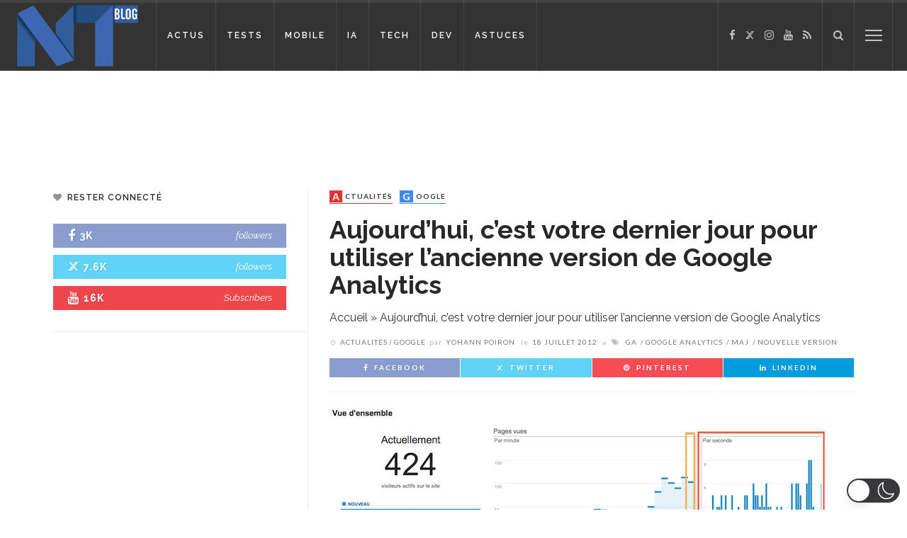

--- FILE ---
content_type: application/javascript; charset=utf-8
request_url: https://fundingchoicesmessages.google.com/f/AGSKWxV-g94281c2vx7yG8CcpwueSQmpleEq2PqJPWHEn1jnePn7aiRyB6Y7LMZm065NfqMkUMSXqGLR2zKQGV8XVWs_D9jIQLHIsb-I3-6eicEGxNU3DxiilSVxncuy37uGRNVAm3OEhA==?fccs=W251bGwsbnVsbCxudWxsLG51bGwsbnVsbCxudWxsLFsxNzY5MzUxODM2LDQ2NTAwMDAwMF0sbnVsbCxudWxsLG51bGwsW251bGwsWzcsNl0sbnVsbCxudWxsLG51bGwsbnVsbCxudWxsLG51bGwsbnVsbCxudWxsLG51bGwsMV0sImh0dHBzOi8vd3d3LmJsb2ctbm91dmVsbGVzLXRlY2hub2xvZ2llcy5mci8xNjM5NC9hdWpvdXJkaHVpLWNlc3Qtdm90cmUtZGVybmllci1qb3VyLXBvdXItdXRpbGlzZXItbGFuY2llbm5lLXZlcnNpb24tZGUtZ29vZ2xlLWFuYWx5dGljcy8iLG51bGwsW1s4LCJrNjFQQmptazZPMCJdLFs5LCJlbi1VUyJdLFsxNiwiWzEsMSwxXSJdLFsxOSwiMiJdLFsxNywiWzBdIl0sWzI0LCIiXSxbMjksImZhbHNlIl1dXQ
body_size: 125
content:
if (typeof __googlefc.fcKernelManager.run === 'function') {"use strict";this.default_ContributorServingResponseClientJs=this.default_ContributorServingResponseClientJs||{};(function(_){var window=this;
try{
var qp=function(a){this.A=_.t(a)};_.u(qp,_.J);var rp=function(a){this.A=_.t(a)};_.u(rp,_.J);rp.prototype.getWhitelistStatus=function(){return _.F(this,2)};var sp=function(a){this.A=_.t(a)};_.u(sp,_.J);var tp=_.ed(sp),up=function(a,b,c){this.B=a;this.j=_.A(b,qp,1);this.l=_.A(b,_.Pk,3);this.F=_.A(b,rp,4);a=this.B.location.hostname;this.D=_.Fg(this.j,2)&&_.O(this.j,2)!==""?_.O(this.j,2):a;a=new _.Qg(_.Qk(this.l));this.C=new _.dh(_.q.document,this.D,a);this.console=null;this.o=new _.mp(this.B,c,a)};
up.prototype.run=function(){if(_.O(this.j,3)){var a=this.C,b=_.O(this.j,3),c=_.fh(a),d=new _.Wg;b=_.hg(d,1,b);c=_.C(c,1,b);_.jh(a,c)}else _.gh(this.C,"FCNEC");_.op(this.o,_.A(this.l,_.De,1),this.l.getDefaultConsentRevocationText(),this.l.getDefaultConsentRevocationCloseText(),this.l.getDefaultConsentRevocationAttestationText(),this.D);_.pp(this.o,_.F(this.F,1),this.F.getWhitelistStatus());var e;a=(e=this.B.googlefc)==null?void 0:e.__executeManualDeployment;a!==void 0&&typeof a==="function"&&_.To(this.o.G,
"manualDeploymentApi")};var vp=function(){};vp.prototype.run=function(a,b,c){var d;return _.v(function(e){d=tp(b);(new up(a,d,c)).run();return e.return({})})};_.Tk(7,new vp);
}catch(e){_._DumpException(e)}
}).call(this,this.default_ContributorServingResponseClientJs);
// Google Inc.

//# sourceURL=/_/mss/boq-content-ads-contributor/_/js/k=boq-content-ads-contributor.ContributorServingResponseClientJs.en_US.k61PBjmk6O0.es5.O/d=1/exm=ad_blocking_detection_executable,kernel_loader,loader_js_executable/ed=1/rs=AJlcJMztj-kAdg6DB63MlSG3pP52LjSptg/m=cookie_refresh_executable
__googlefc.fcKernelManager.run('\x5b\x5b\x5b7,\x22\x5b\x5bnull,\\\x22blog-nouvelles-technologies.fr\\\x22,\\\x22AKsRol9hL8dySDsDdv2UALRcEgfHPb8O2fQvqLAD2lUgx_nEsyYMuMVal2qQKwMxP5Zri6q6ttt9tJ6tOgY5rGb3R-JQNDeXvTFSEF33pJHFgyXZ2glnJ7ea5HAehHxxDtAyTjp4jyBiqWTLMxIkE4MKN5nvLSEfyw\\\\u003d\\\\u003d\\\x22\x5d,null,\x5b\x5bnull,null,null,\\\x22https:\/\/fundingchoicesmessages.google.com\/f\/AGSKWxWqXBrLNvotG-u0ZMJgSw7wklYOFqK-DFoFD5tCTs5Ra48HWUrevTra1aSTUFKIlyt8qc4NvcJe_OIfnHrgd1qkBUvjLrCsJOsdLM1H9er3ZBsZ24pNOeSzc5ssbZn1Efyr8_WhIg\\\\u003d\\\\u003d\\\x22\x5d,null,null,\x5bnull,null,null,\\\x22https:\/\/fundingchoicesmessages.google.com\/el\/AGSKWxXPO-dAS6aSu1LOMAclzrQl1NkTW0z_qyNH1WZYaxmn6s-C9f8Nld0XlUJ8NradIy-_8CBGfzy6vyNzQRBe6ORHM2cbMimeMG3NbCf6ylqmPsTffgOy4fDf2yX-FU2gdbAsli57bg\\\\u003d\\\\u003d\\\x22\x5d,null,\x5bnull,\x5b7,6\x5d,null,null,null,null,null,null,null,null,null,1\x5d\x5d,\x5b3,1\x5d\x5d\x22\x5d\x5d,\x5bnull,null,null,\x22https:\/\/fundingchoicesmessages.google.com\/f\/AGSKWxXAHsvrdTky6IV5ylzlvev6Kzkp4CaNmFzKo8h5erHxTbEJ02ProN-HVbuQDVL33aI1VWNHJX6bhU4eXIObLP50dXGZ2l_OZc51vigJUCVkuWY-l-woivgr__XXQwoDfjNDEy2GRg\\u003d\\u003d\x22\x5d\x5d');}

--- FILE ---
content_type: application/javascript; charset=utf-8
request_url: https://fundingchoicesmessages.google.com/f/AGSKWxU04hBfGdFYjJCAKDtVgvdwH3k_SktzkT2dOwrhheUBsH_kBa7VlUzWZG-G51onNp_E7lTcGdNg5IAwN-v22rxo1L2h_4RZ5x8BZ4QQT1TZwVZNUrY1g5wuH_CXdQayv7mlU5opzqF0BrKMhP8K9hSZhhFavv_oZNMZoBwSEXuqxwFrJGVkqXpvEpeH/_/beta-ad./468x060./search/ads?&expandable_ad_/streamads.
body_size: -1287
content:
window['d4bd07ec-a981-4f1c-b284-1a4034ff7706'] = true;